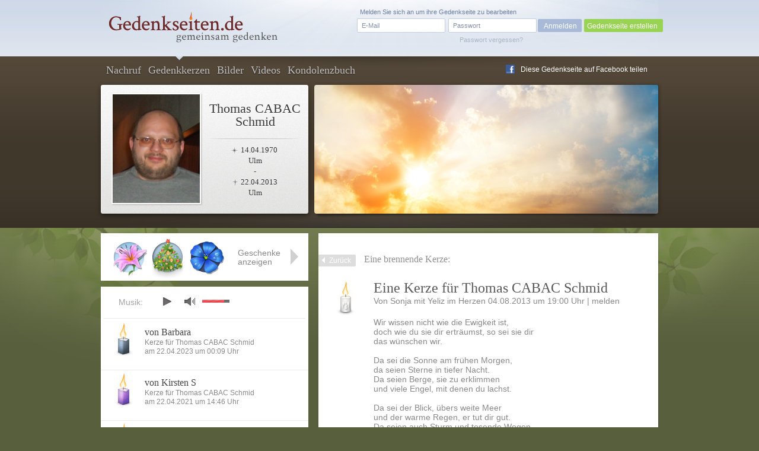

--- FILE ---
content_type: text/html; charset=UTF-8
request_url: https://www.gedenkseiten.de/thomas-cabac-schmid/kerzen/338744/
body_size: 7305
content:
<!DOCTYPE html PUBLIC "-//W3C//DTD XHTML 1.0 Strict//EN"
    "http://www.w3.org/TR/xhtml1/DTD/xhtml1-strict.dtd">

<html xmlns="http://www.w3.org/1999/xhtml">
<head>
<meta http-equiv="Content-Type" content="text/html; charset=utf-8" />
<link rel="canonical" href="https://www.gedenkseiten.de/thomas-cabac-schmid/kerzen/338744/"/>
<link href="/css/gedenkseite.css" media="screen" rel="stylesheet" type="text/css" />
<link rel="stylesheet" href="/theme/theme_6/theme.css" type="text/css" media="screen" />
<link rel="stylesheet" href="https://ajax.googleapis.com/ajax/libs/jqueryui/1.11.2/themes/smoothness/jquery-ui.css" type="text/css" media="screen" />
<script type="text/javascript" src="https://ajax.googleapis.com/ajax/libs/jquery/1.8.3/jquery.min.js"></script>
<script type="text/javascript" src="https://ajax.googleapis.com/ajax/libs/jqueryui/1.11.2/jquery-ui.min.js"></script>
	<script src='https://www.google.com/recaptcha/api.js'></script>
<link rel="shortcut icon" type="image/x-icon" href="/favicon.ico" />
<script type="text/javascript" src="/scripts/memscripts.js"></script>
<script type="text/javascript" src="/scripts/presents.js"></script>
<script type="text/javascript" src="/player/jquery.jplayer.min.js"></script>
<link rel="stylesheet" href="/player/jplayer.css" type="text/css"/>


<title>Trauerkerze für Thomas      CABAC Schmid von Sonja mit Yeliz im Herzen</title><meta name="description" content="Am 04.08.2013 hat Sonja mit Yeliz im Herzen eine Trauerkerze zur Erinnerung an Thomas      CABAC Schmid (geboren am 14.04.1970 – gestorben am 22.04.2013) entzündet." >
<meta name="keywords" content="Trauerkerze, Thomas      CABAC Schmid" >
	<meta property="og:image" content="/images/user/thomas-cabac-schmid/images/Thomas-CABAC-Schmid-1.jpg" />
	<meta property="og:description" content="Dies ist eine Gedenkseite auf Gedenkseiten.de  für Thomas      CABAC Schmid, Geboren am 14.04.1970,
Gestorben am 22.04.2013" />

<style>
#main #sidebar {
	float: left;
	width: 350px;
	min-height: 400px;
	margin-top: 90px;
	position: relative;
	background-color: #fff;
	padding-bottom: 30px;
		}

	#main #content {
float: right;
margin: 0 0 0 0;
width: 475px;
background-color: #fff;
min-height: 400px;
position: relative;
min-height: 500px;
padding: 31px 60px 50px 38px;}</style>
</head>
<body>

<script type="text/javascript">
$(document).ready(function(){
        $("#jquery_jplayer_1").jPlayer({
                ready: function () {
                        $(this).jPlayer("setMedia", {
                            	mp3: "https://www.gedenkseiten.de/songs/summerday.mp3"
                        })
                },
                swfPath: "https://www.gedenkseiten.de/scripts/",
                supplied: "mp3"
        })
});
</script>


<div id="container">
	<div id="head">
	<a href="/">
		<img id="logo" src="/images/Gedenkseiten-de-head_logo.png" alt="Gedenkseiten.de"></img>
		</a>

			<div class="login">
		<form method="post" id="loginForm" action="/profil/">
		<fieldset>
		<input type="text" name="name" id="loginEmail" value="E-Mail" onfocus="if (this.value == 'E-Mail') this.value = '';" onblur="if (this.value == '') this.value = 'E-Mail';"/>
		<input type="password" name="password" id="password-password" value=""/>
		<input type="hidden" name="origin" value="/thomas-cabac-schmid/kerzen/338744/" />
		<input id="password-clear" type="text" value="Passwort" onfocus="if (this.value == 'Passwort') this.value = '';" onblur="if (this.value == '') this.value = 'Passwort';" style="display: none;"/>

		<input type="button" value="Anmelden" onclick="this.form.submit();"/>
		</fieldset>
		<a id="loginPassLost" class="pw" style="cursor: pointer;">Passwort vergessen?</a>
				<span class="reg">Melden Sie sich an um ihre Gedenkseite zu bearbeiten</span>
		</form>
		<div class="newtopgedenk"><a href="/gedenkseite/">Gedenkseite erstellen</a></div>
		</div>
	 	</div>


	<div id="sub_head" class="">
		<ul id="navigation">
      		<li ><a href="https://www.gedenkseiten.de/thomas-cabac-schmid/">Nachruf</a></li>
      		<li class="current"><a href="https://www.gedenkseiten.de/thomas-cabac-schmid/kerzen/"> Gedenkkerzen</a></li>
      		<li ><a href="https://www.gedenkseiten.de/thomas-cabac-schmid/bilder/">Bilder</a></li>
      		<li ><a href="https://www.gedenkseiten.de/thomas-cabac-schmid/videos/">Videos</a></li>
      		<li ><a href="https://www.gedenkseiten.de/thomas-cabac-schmid/kondolenzbuch/">Kondolenzbuch</a></li>
			  <li style="margin: -28px 0 0 680px; ">
			 <img src="/images/f_logo.png" width="15px" height="15px" style="float:left;" alt="Facebook"/><a onclick="window.open(this.href);return false;" title="bei Facebook empfehlen" rel="nofollow" href="https://www.facebook.com/sharer.php?u=https%3A%2F%2Fwww.gedenkseiten.de/thomas-cabac-schmid%2F&t=Gedenkseiten" style="float:left; margin: -15px 0 0 -25px; text-shadow: none;">Diese Gedenkseite auf Facebook teilen</a>
			  </li>
		</ul>
		<div id="person">
							<img  src="/images/user/thomas-cabac-schmid/images/Thomas-CABAC-Schmid-1.jpg" alt="Thomas      CABAC Schmid"/><br/>
						<h1>Thomas      CABAC<br/>Schmid</h1>
			<p class="dates"> <span class="born">14.04.1970</span><br/>
			Ulm<br/>
			-<br/>
			 <span class="died">22.04.2013</span><br/>
			Ulm</p>
		</div>
				<img src="/images/themes/theme_3/stimmungsbild.png" alt="stimmungsbild" class="bigpic" width="580" height="217"></img>
	</div>
	<div id="main">

		




<div id="content" class="condolence_entry">
<div id="linkerschatten" style="width: 2px; height: 580px; background-image: url(/images/shadeleft.png); margin: -30px 0 0 -41px; float:left;"></div>
<div id="rechterschatten" style="width: 2px; height: 580px; background-image: url(/images/shaderight.png); margin: -30px 0 0 535px; float:right; position:absolute;"></div>
<a href="https://www.gedenkseiten.de/thomas-cabac-schmid/kerzen/" class="back">Zurück</a><span class="headline_2 navi_element">Eine brennende Kerze:</span>

	<img class="candle" src="/images/kerzen/kerze-18-13.png" alt="Kerze weiss Engel" style="margin-left:-15px;"></img>
	<div class="candle_entry" style="float:right; width:420px;">
					<span class="headline_1">Eine Kerze für Thomas      CABAC Schmid</span>
				
		
		<p class="info">
		Von 
		Sonja mit Yeliz im Herzen					
		04.08.2013 um 19:00 Uhr |
			<span class="report" id="18-13">melden</span>
		</p>
		<p class="justify">Wir wissen nicht wie die Ewigkeit ist,<br />
doch wie du sie dir erträumst, so sei sie dir<br />
das wünschen wir.<br />
<br />
Da sei die Sonne am frühen Morgen,<br />
da seien Sterne in tiefer Nacht.<br />
Da seien Berge, sie zu erklimmen<br />
und viele Engel, mit denen du lachst.<br />
<br />
Da sei der Blick, übers weite Meer<br />
und der warme Regen, er tut dir gut.<br />
Da seien auch Sturm und tosende Wogen,<br />
doch andere Engel machen dir Mut.<br />
<br />
Da sei das Leuchten des Regenbogens.<br />
da sei das Wandern übers Wolkenland.<br />
da sei das freundliche Winken der anderen<br />
und ein Engel hält dich an der Hand.<br />
<br />
Wir wissen nicht wie die Ewigkeit ist,<br />
doch wie du sie dir wünscht, so sei sie dir,<br />
das wünschen wir dir und noch viel mehr!!!!</p>


		
	</div>   	

</div>
<div id="abuse" class="fulllayer"style="display: none;">
			<div id="blackLayer"></div>
			<div id="lostPassword" class="window" style="padding: 40px 100px 70px 50px;">
			  <div id="inPLBox">
			  <span class="headline_1">Melden Sie einen unangemessenen Eintrag</span>
			  <p style="margin: 10px 0 20px 0;">Hier haben Sie die Möglichkeit, einen unangemessenen Beitrag zu melden.</p>
					<form action="" method="post" class="formular" name="abuseform">
					<fieldset style="width: 500px;">
					
<textarea name="textfield2" id="textfield2" cols="70" rows="12" style="height: 150px;" onfocus="if (this.value == &#39;Bitte beschreiben Sie mit einigen Worten, weshalb Sie der Meinung sind, dass dieser Beitrag nicht angemessen ist. Wir prüfen Ihre Meldung innerhalb 24 Stunden. Vielen Dank für Ihre Unterstützung.&#39;) this.value = &#39;&#39;;">Bitte beschreiben Sie mit einigen Worten, weshalb Sie der Meinung sind, dass dieser Beitrag nicht angemessen ist. Wir prüfen Ihre Meldung innerhalb 24 Stunden. Vielen Dank für Ihre Unterstützung.</textarea><div><label for="name" style="margin: 15px 10px 0 0; text-align: left; width: 100px;">Ihr Name: </label>
<input type="text" name="sender" id="sender" value="" style="width:200px; margin:15px 0  0 10px;"></div></fieldset>	
					<fieldset style="margin:-20px 0 0 -25px; width: 850px;">
						<div class="g-recaptcha" data-sitekey="6Lcuih4UAAAAAPWfcBTzKHFMHhKbm72_z5W3NMsh" style="margin-left:52px;"></div>
					<span class="button green right" onclick="submitabuseForm();" style="margin: -60px 0 0 25px; width:150px; cursor:pointer; text-align:center;">Meldung absenden</span>
					
					<input type="hidden" name="specialId" id="specialId" value="338744"/>
					<input type="hidden" name="reportabuse" value="1"/>
					</fieldset>
					</form>		  
			    <a class="close" id="closeabuse" href="#"> </a>
			
			  </div>
			</div>
		</div>







<script type="text/javascript">


$(".report2").click(function (e) {
	var reportId = $(this).attr('id');
	$("#specialId").val(reportId);
    $("#abuse").show();
    $('html, body').animate({scrollTop:0}	);
    });

</script>




	<!-- items neu hinzufügen in die gleiche ebene wie sidebar und content -->
	<div id="items">
		<div class="placed_item_box">
			<div class="items_placed">
				<!-- hier die platzierten geschenke ausgeben -->
				<!-- start -->
                								<div class="s64">
				<span class="f"><b>Geschenk</b>
				Am 25.08.2016				von Oliver Schmid 				angelegt.</span></div>

								<div class="s67">
				<span class="f"><b>Geschenk</b>
				Am 13.12.2015				von Oliver Schmid 				angelegt.</span></div>

								<div class="s61">
				<span class="f"><b>Geschenk</b>
				Am 12.07.2015				von Oliver Schmid 				angelegt.</span></div>

								<div class="s65">
				<span class="f"><b>Geschenk</b>
				Am 16.12.2014				von Oliver Schmid 				angelegt.</span></div>

								<div class="s19">
				<span class="f"><b>Geschenk</b>
				Am 08.09.2014				von Oliver Schmid 				angelegt.</span></div>

								<div class="s33">
				<span class="f"><b>Geschenk</b>
				Am 13.01.2014				von Katja 				angelegt.</span></div>

								<div class="s61">
				<span class="f"><b>Geschenk</b>
				Am 17.11.2013								angelegt.</span></div>

								<div class="s21">
				<span class="f"><b>Geschenk</b>
				Am 26.10.2013				von Gedenkseiten.de 				angelegt.</span></div>

												<div id="new_item" class="empty"><span class="f"><b>Geschenk platzieren</b>
						Klicken Sie mit der linken Maustaste auf ein leeres Feld um an
						dieser Stelle ein Geschenk zu platzieren.</span></div>
												<!-- ende -->

								<span class="ml end"></span><span class="mr"></span>
							</div>
			<div class="show_items">Geschenke anzeigen</div>
			<div class="close_items"></div>
			<div class="new_item">Geschenk wählen</div>
		</div>

		<div class="new_item_box">
		<div class="items_option">
			<div class="sc7"><label rel="7" for="sc7"></label></div><div class="sc2"><label rel="2" for="sc2"></label></div><div class="sc4"><label rel="4" for="sc4"></label></div><div class="sc9"><label rel="9" for="sc9"></label></div><div class="sc8"><label rel="8" for="sc8"></label></div><div class="sc11"><label rel="11" for="sc11"></label></div><div class="sc93"><label rel="93" for="sc93"></label></div><div class="sc95"><label rel="95" for="sc95"></label></div><div class="sc10"><label rel="10" for="sc10"></label></div><div class="sc30"><label rel="30" for="sc30"></label></div><div class="sc47"><label rel="47" for="sc47"></label></div><div class="sc73"><label rel="73" for="sc73"></label></div><div class="sc70"><label rel="70" for="sc70"></label></div><div class="sc90"><label rel="90" for="sc90"></label></div><div class="sc71"><label rel="71" for="sc71"></label></div><div class="sc87"><label rel="87" for="sc87"></label></div><div class="sc84"><label rel="84" for="sc84"></label></div><div class="sc85"><label rel="85" for="sc85"></label></div><div class="sc96"><label rel="96" for="sc96"></label></div><div class="sc24"><label rel="24" for="sc24"></label></div><div class="sc17"><label rel="17" for="sc17"></label></div><div class="sc21"><label rel="21" for="sc21"></label></div><div class="sc22"><label rel="22" for="sc22"></label></div><div class="sc12"><label rel="12" for="sc12"></label></div><div class="sc6"><label rel="6" for="sc6"></label></div><div class="sc34"><label rel="34" for="sc34"></label></div><div class="sc48"><label rel="48" for="sc48"></label></div><div class="sc72"><label rel="72" for="sc72"></label></div><div class="sc14"><label rel="14" for="sc14"></label></div><div class="sc25"><label rel="25" for="sc25"></label></div><div class="sc45"><label rel="45" for="sc45"></label></div><div class="sc19"><label rel="19" for="sc19"></label></div><div class="sc16"><label rel="16" for="sc16"></label></div><div class="sc69"><label rel="69" for="sc69"></label></div><div class="sc27"><label rel="27" for="sc27"></label></div><div class="sc26"><label rel="26" for="sc26"></label></div><div class="sc3"><label rel="3" for="sc3"></label></div><div class="sc28"><label rel="28" for="sc28"></label></div><div class="sc46"><label rel="46" for="sc46"></label></div><div class="sc56"><label rel="56" for="sc56"></label></div><div class="sc57"><label rel="57" for="sc57"></label></div><div class="sc81"><label rel="81" for="sc81"></label></div><div class="sc82"><label rel="82" for="sc82"></label></div><div class="sc83"><label rel="83" for="sc83"></label></div><div class="sc74"><label rel="74" for="sc74"></label></div><div class="sc52"><label rel="52" for="sc52"></label></div><div class="sc32"><label rel="32" for="sc32"></label></div><div class="sc41"><label rel="41" for="sc41"></label></div><div class="sc44"><label rel="44" for="sc44"></label></div><div class="sc53"><label rel="53" for="sc53"></label></div><div class="sc33"><label rel="33" for="sc33"></label></div><div class="sc29"><label rel="29" for="sc29"></label></div><div class="sc97"><label rel="97" for="sc97"></label></div><div class="sc13"><label rel="13" for="sc13"></label></div><div class="sc43"><label rel="43" for="sc43"></label></div><div class="sc15"><label rel="15" for="sc15"></label></div><div class="sc49"><label rel="49" for="sc49"></label></div><div class="sc54"><label rel="54" for="sc54"></label></div><div class="sc50"><label rel="50" for="sc50"></label></div><div class="sc55"><label rel="55" for="sc55"></label></div><div class="sc99"><label rel="99" for="sc99"></label></div><div class="sc42"><label rel="42" for="sc42"></label></div><div class="sc76"><label rel="76" for="sc76"></label></div><div class="sc59"><label rel="59" for="sc59"></label></div><div class="sc60"><label rel="60" for="sc60"></label></div><div class="sc61"><label rel="61" for="sc61"></label></div><div class="sc62"><label rel="62" for="sc62"></label></div><div class="sc64"><label rel="64" for="sc64"></label></div><div class="sc63"><label rel="63" for="sc63"></label></div><div class="sc51"><label rel="51" for="sc51"></label></div><div class="sc75"><label rel="75" for="sc75"></label></div><div class="sc77"><label rel="77" for="sc77"></label></div><div class="sc79"><label rel="79" for="sc79"></label></div><div class="sc78"><label rel="78" for="sc78"></label></div><div class="sc18"><label rel="18" for="sc18"></label></div><div class="sc31"><label rel="31" for="sc31"></label></div><div class="sc23"><label rel="23" for="sc23"></label></div><div class="sc98"><label rel="98" for="sc98"></label></div><div class="sc100"><label rel="100" for="sc100"></label></div><div class="sc20"><label rel="20" for="sc20"></label></div><div class="sc58"><label rel="58" for="sc58"></label></div><div class="sc106"><label rel="106" for="sc106"></label></div><div class="sc104"><label rel="104" for="sc104"></label></div><div class="sc103"><label rel="103" for="sc103"></label></div><div class="sc105"><label rel="105" for="sc105"></label></div><div class="sc107"><label rel="107" for="sc107"></label></div><div class="sc101"><label rel="101" for="sc101"></label></div><div class="sc102"><label rel="102" for="sc102"></label></div><div class="sc109"><label rel="109" for="sc109"></label></div><div class="sc108"><label rel="108" for="sc108"></label></div><div class="sc88"><label rel="88" for="sc88"></label></div><div class="sc92"><label rel="92" for="sc92"></label></div><div class="sc112"><label rel="112" for="sc112"></label></div><div class="sc110"><label rel="110" for="sc110"></label></div><div class="sc111"><label rel="111" for="sc111"></label></div><div class="sc113"><label rel="113" for="sc113"></label></div><div class="sc91"><label rel="91" for="sc91"></label></div><div class="sc86"><label rel="86" for="sc86"></label></div>
			<span class="ml end"></span><span class="mr"></span>
		</div>
			<div class="text">
			<div class="error">Wählen Sie ein Geschenk</div>
							<p style="font-size: 0.8em">Mit einem Geschenk hinterlassen Sie Ihr persönliches Zeichen in Gedenken an
				Thomas      CABAC Schmid. Veredeln Sie jetzt für 2,99 Euro diese Gedenkseite durch ein Geschenk in Ihrem Namen.</p>
							<input type="submit" value="Geschenk platzieren" id="placepresent" style="margin-right: -35px;"/>
			</div>
		</div>



	</div>




	<div class="layerbox wh fulllayer" id="la7" style="display:none;">
	<div id="blackLayer"></div>
	<div>
	<form method="post" action="/thomas-cabac-schmid/">
	<p style="font-size: 14px; padding: 80px 0 30px 0; text-align: center; line-height: 18px;" >
	Hier können Sie Ihren Namen angeben. Dieser wird öffentlich zu Ihrem <br/>
	Geschenk hinterlegt und ist auf der Gedenkseite sichtbar.
	</p>
	<div class="cinput">
	<label for="kgiftname"><b>Ihr Name</b> (freiwillig):</label>
	<input type="text" name="kgiftname" maxlength="25" value="" id="kgiftname" style="background-color: #f9f9f9;" />
	</div>
	<br />

	<div class="presentconfirm" style="border: 1px solid #CBCBCB; width: 376px; height: 85px;">
	<img src="" id="presentimage" alt="Geschenk" style="margin: 5px 0 0 20px;"/>
	<form action="/thomas-cabac-schmid/" method="post" style="width: 250px; margin: -70px 0 0 90px;">
	<input type="submit" name="setpresent1" value="Geschenk platzieren" style="margin: 20px 30px 0 0; float:right;"/>
	<input type="hidden" name="ssc" class="ssc" value="" />
	</form>
	</div>

	<ul class="steps">
	<li><span>1</span>Geschenk wählen</li>
	<li class="active"><span>2</span>Namen hinzufügen</li>
	<li><span>3</span>Geschenk bezahlen</li>
	</ul>

	<span class="close" id="closediv">x</span></div></div>







		<div id="sidebar">
			<div id="jquery_jplayer_1" class="jp-jplayer"></div>
			<div class="jp-audio small">
			<div class="jp-setting">Musik:</div>
			  <div class="jp-type-single">

			    <div id="jp_interface_1" class="jp-interface">
			      <ul class="jp-controls">
			        <li><a href="#" class="jp-play" tabindex="1">play</a></li>
			        <li><a href="#" class="jp-pause" tabindex="1">pause</a></li>
			        <li><a href="#" class="jp-stop" tabindex="1">stop</a></li>
			        <li><a href="#" class="jp-mute" tabindex="1">mute</a></li>
			        <li><a href="#" class="jp-unmute" tabindex="1">unmute</a></li>

			      </ul>
			      <div class="jp-volume-bar">
			        <div class="jp-volume-bar-value"></div>
			      </div>
			    </div>
			  </div>
			</div>

	          
	            		            					<div class="teaser candle">
						<a href="https://www.gedenkseiten.de/thomas-cabac-schmid/kerzen/3261165/"><img src="/images/kerzen/kerze-08-05.png" alt="Kerze dunkelblau viereckig" class="left" ></img></a>
						<ul class="left">
							<li class="title"><span class="headline_2"><a href="https://www.gedenkseiten.de/thomas-cabac-schmid/kerzen/3261165/">von Barbara</a></span></li>
							<li style="margin-top: -5px;">Kerze für Thomas      CABAC Schmid </li>
							<li>am 22.04.2023 um 00:09  Uhr</li>
						</ul>
					</div>
		              					<div class="teaser candle">
						<a href="https://www.gedenkseiten.de/thomas-cabac-schmid/kerzen/2796189/"><img src="/images/kerzen/kerze-05-05.png" alt="Kerze flieder viereckig" class="left" ></img></a>
						<ul class="left">
							<li class="title"><span class="headline_2"><a href="https://www.gedenkseiten.de/thomas-cabac-schmid/kerzen/2796189/">von Kirsten S</a></span></li>
							<li style="margin-top: -5px;">Kerze für Thomas      CABAC Schmid </li>
							<li>am 22.04.2021 um 14:46  Uhr</li>
						</ul>
					</div>
		              					<div class="teaser candle">
						<a href="https://www.gedenkseiten.de/thomas-cabac-schmid/kerzen/2796141/"><img src="/images/kerzen/kerze-01-03.png" alt="Kerze rot klein" class="left" ></img></a>
						<ul class="left">
							<li class="title"><span class="headline_2"><a href="https://www.gedenkseiten.de/thomas-cabac-schmid/kerzen/2796141/">von Kleiner Punkt im Universum</a></span></li>
							<li style="margin-top: -5px;">Kerze für Thomas      CABAC Schmid </li>
							<li>am 22.04.2021 um 11:57  Uhr</li>
						</ul>
					</div>
		              	           			<div class="clear"></div>
			<p class="more"><a href="https://www.gedenkseiten.de/thomas-cabac-schmid/kerzen/">Weitere Kerzen anzeigen</a></p>
			<a class="candle_button" href="https://www.gedenkseiten.de/thomas-cabac-schmid/kerzen/anzuenden/">Kerze anzünden</a>
		</div>
		<div class="sidebar_container">
				<p style="font-size:13px;"><span class="headline_2">Gedenkseite für Thomas      CABAC Schmid</span>
				Die Gedenkseite für Thomas      CABAC Schmid				wurde am 22.04.2013 von
				<a href="/profil/3937/">Schneider Simone</a> erstellt und bisher 43.735 mal besucht.
				<br/><br/>
												Geburtsdatum: 14. April 1970<br/>
								Geburtsort: Ulm<br/>				Sterbedatum: 22. April 2013<br/>
				Sterbeort: Ulm<br/>																Sternzeichen: Widder<br/>
								

				</p>
				<a href="/gedenkseite/" class="leave" style="font-size: 13px;">Erstellen Sie jetzt in nur wenigen Schritten kostenfrei eine
				persönliche Gedenkseiten</a>
		</div>

		<div class="clear"></div>

	</div>
</div>


<div id="lighty2" class="overlay" style="display: none; ">
	<div id="blackLayer"></div>
		<div id="lostPassword" class="window" style="margin-top: 100px;">
		  <div class="inPLBox">
        			    	<p class="headline_1">Sie haben Ihr Passwort vergessen?</p>
			    <p class="info justify">Um ein neues Passwort zu erhalten, geben Sie hier Ihre Emailadresse an, mit der Sie sich bei Gedenkseiten.de registriert haben. Sie erhalten unverzüglich ein neues Passwort per Email zugeschickt.</p>

			    <form method="post" action="/thomas-cabac-schmid/" class="formular">
			    <fieldset>
			      <p>
			        <input type="text" name="email" class="text " value="" style="float:left; width:280px;"/><br/>
			        <input type="hidden" name="pw" value="1" />
			        <input type="submit" class="newbutton green" value="Neues Passwort anfordern" style="margin: -40px 0 0 300px; width: 200px"/>
			      </p>
			      </fieldset>
			    </form>
			    
		    		    <a class="close" id="closePw" href=""></a>
		  </div>
		</div>
</div>



 <div id="footer">
	<p>
		<a href="/"><img src="/images/Gedenkseiten-de-footer_logo.png" alt="Gedenkseiten.de"></img></a>
		© Copyright 2022 <a href="/">Gedenkseiten.de</a><br/>
		<a href="/agb/">AGB</a> | <a href="/impressum/">Impressum</a> | <a href="/datenschutz/">Datenschutz</a> | <a href="/presse/">Presse</a> | <a href="/faq/">FAQ</a><br>
		<a href="//magazin.gedenkseiten.de?utm_source=gedenkseiten.de&utm_medium=footer">Magazin</a> | <a href="//eve.gedenkseiten.de?utm_source=gedenkseiten.de&utm_medium=footer">Eve-Trauerbegleitung</a> | <a href="/meinung/">Meinungen</a> | <a href="/gedenkseiten/">Gedenkseiten</a> | <a href="/trauersprueche/a/">Trauersprüche</a> | <a href="https://de.trustpilot.com/review/gedenkseiten.de" target="_blank" rel="noopener">Bewerten</a>
		<!-- TrustBox widget - Review Collector -->
		<!-- <div style="margin: 40px 0;" class="trustpilot-widget" data-locale="de-DE" data-template-id="56278e9abfbbba0bdcd568bc" data-businessunit-id="5b2c2f18c23ad60001a96107" data-style-height="52px" data-style-width="240px">
			<a href="https://de.trustpilot.com/review/gedenkseiten.de" target="_blank" rel="noopener">Auf Trustpilot bewerten</a>
		</div> -->
		<!-- End TrustBox widget -->
	</p>


<script type="text/javascript">
$("#closediv").click(function () {
    $(".fulllayer").hide();
    $("la7").hide();
    });

$(".close").click(function () {
    $(".fulllayer").hide();
    $("la7").hide();
    });

</script>

	 <script>
		 (function(i,s,o,g,r,a,m){i['GoogleAnalyticsObject']=r;i[r]=i[r]||function(){
				 (i[r].q=i[r].q||[]).push(arguments)},i[r].l=1*new Date();a=s.createElement(o),
			 m=s.getElementsByTagName(o)[0];a.async=1;a.src=g;m.parentNode.insertBefore(a,m)
		 })(window,document,'script','https://www.google-analytics.com/analytics.js','ga');

		 ga('create', 'UA-145091585-1', 'auto');
		 ga('send', 'pageview');

	 </script>


</div>

<script async src="https://tally.so/widgets/embed.js"></script>

<script>
window.TallyConfig = {
  "formId": "w2OVvb",
  "popup": {
    "open": {
      "trigger": "time",
      "ms": 5000
    },
    "width": 560,
    "customFormUrl": "https://forms.gedenkseiten.de/trauerschleife-neues-jahr",
    "showOnce": true
  }
};
</script>



</body>
</html>


--- FILE ---
content_type: text/html; charset=utf-8
request_url: https://www.google.com/recaptcha/api2/anchor?ar=1&k=6Lcuih4UAAAAAPWfcBTzKHFMHhKbm72_z5W3NMsh&co=aHR0cHM6Ly93d3cuZ2VkZW5rc2VpdGVuLmRlOjQ0Mw..&hl=en&v=N67nZn4AqZkNcbeMu4prBgzg&size=normal&anchor-ms=20000&execute-ms=30000&cb=jx5mh3i78ia6
body_size: 49466
content:
<!DOCTYPE HTML><html dir="ltr" lang="en"><head><meta http-equiv="Content-Type" content="text/html; charset=UTF-8">
<meta http-equiv="X-UA-Compatible" content="IE=edge">
<title>reCAPTCHA</title>
<style type="text/css">
/* cyrillic-ext */
@font-face {
  font-family: 'Roboto';
  font-style: normal;
  font-weight: 400;
  font-stretch: 100%;
  src: url(//fonts.gstatic.com/s/roboto/v48/KFO7CnqEu92Fr1ME7kSn66aGLdTylUAMa3GUBHMdazTgWw.woff2) format('woff2');
  unicode-range: U+0460-052F, U+1C80-1C8A, U+20B4, U+2DE0-2DFF, U+A640-A69F, U+FE2E-FE2F;
}
/* cyrillic */
@font-face {
  font-family: 'Roboto';
  font-style: normal;
  font-weight: 400;
  font-stretch: 100%;
  src: url(//fonts.gstatic.com/s/roboto/v48/KFO7CnqEu92Fr1ME7kSn66aGLdTylUAMa3iUBHMdazTgWw.woff2) format('woff2');
  unicode-range: U+0301, U+0400-045F, U+0490-0491, U+04B0-04B1, U+2116;
}
/* greek-ext */
@font-face {
  font-family: 'Roboto';
  font-style: normal;
  font-weight: 400;
  font-stretch: 100%;
  src: url(//fonts.gstatic.com/s/roboto/v48/KFO7CnqEu92Fr1ME7kSn66aGLdTylUAMa3CUBHMdazTgWw.woff2) format('woff2');
  unicode-range: U+1F00-1FFF;
}
/* greek */
@font-face {
  font-family: 'Roboto';
  font-style: normal;
  font-weight: 400;
  font-stretch: 100%;
  src: url(//fonts.gstatic.com/s/roboto/v48/KFO7CnqEu92Fr1ME7kSn66aGLdTylUAMa3-UBHMdazTgWw.woff2) format('woff2');
  unicode-range: U+0370-0377, U+037A-037F, U+0384-038A, U+038C, U+038E-03A1, U+03A3-03FF;
}
/* math */
@font-face {
  font-family: 'Roboto';
  font-style: normal;
  font-weight: 400;
  font-stretch: 100%;
  src: url(//fonts.gstatic.com/s/roboto/v48/KFO7CnqEu92Fr1ME7kSn66aGLdTylUAMawCUBHMdazTgWw.woff2) format('woff2');
  unicode-range: U+0302-0303, U+0305, U+0307-0308, U+0310, U+0312, U+0315, U+031A, U+0326-0327, U+032C, U+032F-0330, U+0332-0333, U+0338, U+033A, U+0346, U+034D, U+0391-03A1, U+03A3-03A9, U+03B1-03C9, U+03D1, U+03D5-03D6, U+03F0-03F1, U+03F4-03F5, U+2016-2017, U+2034-2038, U+203C, U+2040, U+2043, U+2047, U+2050, U+2057, U+205F, U+2070-2071, U+2074-208E, U+2090-209C, U+20D0-20DC, U+20E1, U+20E5-20EF, U+2100-2112, U+2114-2115, U+2117-2121, U+2123-214F, U+2190, U+2192, U+2194-21AE, U+21B0-21E5, U+21F1-21F2, U+21F4-2211, U+2213-2214, U+2216-22FF, U+2308-230B, U+2310, U+2319, U+231C-2321, U+2336-237A, U+237C, U+2395, U+239B-23B7, U+23D0, U+23DC-23E1, U+2474-2475, U+25AF, U+25B3, U+25B7, U+25BD, U+25C1, U+25CA, U+25CC, U+25FB, U+266D-266F, U+27C0-27FF, U+2900-2AFF, U+2B0E-2B11, U+2B30-2B4C, U+2BFE, U+3030, U+FF5B, U+FF5D, U+1D400-1D7FF, U+1EE00-1EEFF;
}
/* symbols */
@font-face {
  font-family: 'Roboto';
  font-style: normal;
  font-weight: 400;
  font-stretch: 100%;
  src: url(//fonts.gstatic.com/s/roboto/v48/KFO7CnqEu92Fr1ME7kSn66aGLdTylUAMaxKUBHMdazTgWw.woff2) format('woff2');
  unicode-range: U+0001-000C, U+000E-001F, U+007F-009F, U+20DD-20E0, U+20E2-20E4, U+2150-218F, U+2190, U+2192, U+2194-2199, U+21AF, U+21E6-21F0, U+21F3, U+2218-2219, U+2299, U+22C4-22C6, U+2300-243F, U+2440-244A, U+2460-24FF, U+25A0-27BF, U+2800-28FF, U+2921-2922, U+2981, U+29BF, U+29EB, U+2B00-2BFF, U+4DC0-4DFF, U+FFF9-FFFB, U+10140-1018E, U+10190-1019C, U+101A0, U+101D0-101FD, U+102E0-102FB, U+10E60-10E7E, U+1D2C0-1D2D3, U+1D2E0-1D37F, U+1F000-1F0FF, U+1F100-1F1AD, U+1F1E6-1F1FF, U+1F30D-1F30F, U+1F315, U+1F31C, U+1F31E, U+1F320-1F32C, U+1F336, U+1F378, U+1F37D, U+1F382, U+1F393-1F39F, U+1F3A7-1F3A8, U+1F3AC-1F3AF, U+1F3C2, U+1F3C4-1F3C6, U+1F3CA-1F3CE, U+1F3D4-1F3E0, U+1F3ED, U+1F3F1-1F3F3, U+1F3F5-1F3F7, U+1F408, U+1F415, U+1F41F, U+1F426, U+1F43F, U+1F441-1F442, U+1F444, U+1F446-1F449, U+1F44C-1F44E, U+1F453, U+1F46A, U+1F47D, U+1F4A3, U+1F4B0, U+1F4B3, U+1F4B9, U+1F4BB, U+1F4BF, U+1F4C8-1F4CB, U+1F4D6, U+1F4DA, U+1F4DF, U+1F4E3-1F4E6, U+1F4EA-1F4ED, U+1F4F7, U+1F4F9-1F4FB, U+1F4FD-1F4FE, U+1F503, U+1F507-1F50B, U+1F50D, U+1F512-1F513, U+1F53E-1F54A, U+1F54F-1F5FA, U+1F610, U+1F650-1F67F, U+1F687, U+1F68D, U+1F691, U+1F694, U+1F698, U+1F6AD, U+1F6B2, U+1F6B9-1F6BA, U+1F6BC, U+1F6C6-1F6CF, U+1F6D3-1F6D7, U+1F6E0-1F6EA, U+1F6F0-1F6F3, U+1F6F7-1F6FC, U+1F700-1F7FF, U+1F800-1F80B, U+1F810-1F847, U+1F850-1F859, U+1F860-1F887, U+1F890-1F8AD, U+1F8B0-1F8BB, U+1F8C0-1F8C1, U+1F900-1F90B, U+1F93B, U+1F946, U+1F984, U+1F996, U+1F9E9, U+1FA00-1FA6F, U+1FA70-1FA7C, U+1FA80-1FA89, U+1FA8F-1FAC6, U+1FACE-1FADC, U+1FADF-1FAE9, U+1FAF0-1FAF8, U+1FB00-1FBFF;
}
/* vietnamese */
@font-face {
  font-family: 'Roboto';
  font-style: normal;
  font-weight: 400;
  font-stretch: 100%;
  src: url(//fonts.gstatic.com/s/roboto/v48/KFO7CnqEu92Fr1ME7kSn66aGLdTylUAMa3OUBHMdazTgWw.woff2) format('woff2');
  unicode-range: U+0102-0103, U+0110-0111, U+0128-0129, U+0168-0169, U+01A0-01A1, U+01AF-01B0, U+0300-0301, U+0303-0304, U+0308-0309, U+0323, U+0329, U+1EA0-1EF9, U+20AB;
}
/* latin-ext */
@font-face {
  font-family: 'Roboto';
  font-style: normal;
  font-weight: 400;
  font-stretch: 100%;
  src: url(//fonts.gstatic.com/s/roboto/v48/KFO7CnqEu92Fr1ME7kSn66aGLdTylUAMa3KUBHMdazTgWw.woff2) format('woff2');
  unicode-range: U+0100-02BA, U+02BD-02C5, U+02C7-02CC, U+02CE-02D7, U+02DD-02FF, U+0304, U+0308, U+0329, U+1D00-1DBF, U+1E00-1E9F, U+1EF2-1EFF, U+2020, U+20A0-20AB, U+20AD-20C0, U+2113, U+2C60-2C7F, U+A720-A7FF;
}
/* latin */
@font-face {
  font-family: 'Roboto';
  font-style: normal;
  font-weight: 400;
  font-stretch: 100%;
  src: url(//fonts.gstatic.com/s/roboto/v48/KFO7CnqEu92Fr1ME7kSn66aGLdTylUAMa3yUBHMdazQ.woff2) format('woff2');
  unicode-range: U+0000-00FF, U+0131, U+0152-0153, U+02BB-02BC, U+02C6, U+02DA, U+02DC, U+0304, U+0308, U+0329, U+2000-206F, U+20AC, U+2122, U+2191, U+2193, U+2212, U+2215, U+FEFF, U+FFFD;
}
/* cyrillic-ext */
@font-face {
  font-family: 'Roboto';
  font-style: normal;
  font-weight: 500;
  font-stretch: 100%;
  src: url(//fonts.gstatic.com/s/roboto/v48/KFO7CnqEu92Fr1ME7kSn66aGLdTylUAMa3GUBHMdazTgWw.woff2) format('woff2');
  unicode-range: U+0460-052F, U+1C80-1C8A, U+20B4, U+2DE0-2DFF, U+A640-A69F, U+FE2E-FE2F;
}
/* cyrillic */
@font-face {
  font-family: 'Roboto';
  font-style: normal;
  font-weight: 500;
  font-stretch: 100%;
  src: url(//fonts.gstatic.com/s/roboto/v48/KFO7CnqEu92Fr1ME7kSn66aGLdTylUAMa3iUBHMdazTgWw.woff2) format('woff2');
  unicode-range: U+0301, U+0400-045F, U+0490-0491, U+04B0-04B1, U+2116;
}
/* greek-ext */
@font-face {
  font-family: 'Roboto';
  font-style: normal;
  font-weight: 500;
  font-stretch: 100%;
  src: url(//fonts.gstatic.com/s/roboto/v48/KFO7CnqEu92Fr1ME7kSn66aGLdTylUAMa3CUBHMdazTgWw.woff2) format('woff2');
  unicode-range: U+1F00-1FFF;
}
/* greek */
@font-face {
  font-family: 'Roboto';
  font-style: normal;
  font-weight: 500;
  font-stretch: 100%;
  src: url(//fonts.gstatic.com/s/roboto/v48/KFO7CnqEu92Fr1ME7kSn66aGLdTylUAMa3-UBHMdazTgWw.woff2) format('woff2');
  unicode-range: U+0370-0377, U+037A-037F, U+0384-038A, U+038C, U+038E-03A1, U+03A3-03FF;
}
/* math */
@font-face {
  font-family: 'Roboto';
  font-style: normal;
  font-weight: 500;
  font-stretch: 100%;
  src: url(//fonts.gstatic.com/s/roboto/v48/KFO7CnqEu92Fr1ME7kSn66aGLdTylUAMawCUBHMdazTgWw.woff2) format('woff2');
  unicode-range: U+0302-0303, U+0305, U+0307-0308, U+0310, U+0312, U+0315, U+031A, U+0326-0327, U+032C, U+032F-0330, U+0332-0333, U+0338, U+033A, U+0346, U+034D, U+0391-03A1, U+03A3-03A9, U+03B1-03C9, U+03D1, U+03D5-03D6, U+03F0-03F1, U+03F4-03F5, U+2016-2017, U+2034-2038, U+203C, U+2040, U+2043, U+2047, U+2050, U+2057, U+205F, U+2070-2071, U+2074-208E, U+2090-209C, U+20D0-20DC, U+20E1, U+20E5-20EF, U+2100-2112, U+2114-2115, U+2117-2121, U+2123-214F, U+2190, U+2192, U+2194-21AE, U+21B0-21E5, U+21F1-21F2, U+21F4-2211, U+2213-2214, U+2216-22FF, U+2308-230B, U+2310, U+2319, U+231C-2321, U+2336-237A, U+237C, U+2395, U+239B-23B7, U+23D0, U+23DC-23E1, U+2474-2475, U+25AF, U+25B3, U+25B7, U+25BD, U+25C1, U+25CA, U+25CC, U+25FB, U+266D-266F, U+27C0-27FF, U+2900-2AFF, U+2B0E-2B11, U+2B30-2B4C, U+2BFE, U+3030, U+FF5B, U+FF5D, U+1D400-1D7FF, U+1EE00-1EEFF;
}
/* symbols */
@font-face {
  font-family: 'Roboto';
  font-style: normal;
  font-weight: 500;
  font-stretch: 100%;
  src: url(//fonts.gstatic.com/s/roboto/v48/KFO7CnqEu92Fr1ME7kSn66aGLdTylUAMaxKUBHMdazTgWw.woff2) format('woff2');
  unicode-range: U+0001-000C, U+000E-001F, U+007F-009F, U+20DD-20E0, U+20E2-20E4, U+2150-218F, U+2190, U+2192, U+2194-2199, U+21AF, U+21E6-21F0, U+21F3, U+2218-2219, U+2299, U+22C4-22C6, U+2300-243F, U+2440-244A, U+2460-24FF, U+25A0-27BF, U+2800-28FF, U+2921-2922, U+2981, U+29BF, U+29EB, U+2B00-2BFF, U+4DC0-4DFF, U+FFF9-FFFB, U+10140-1018E, U+10190-1019C, U+101A0, U+101D0-101FD, U+102E0-102FB, U+10E60-10E7E, U+1D2C0-1D2D3, U+1D2E0-1D37F, U+1F000-1F0FF, U+1F100-1F1AD, U+1F1E6-1F1FF, U+1F30D-1F30F, U+1F315, U+1F31C, U+1F31E, U+1F320-1F32C, U+1F336, U+1F378, U+1F37D, U+1F382, U+1F393-1F39F, U+1F3A7-1F3A8, U+1F3AC-1F3AF, U+1F3C2, U+1F3C4-1F3C6, U+1F3CA-1F3CE, U+1F3D4-1F3E0, U+1F3ED, U+1F3F1-1F3F3, U+1F3F5-1F3F7, U+1F408, U+1F415, U+1F41F, U+1F426, U+1F43F, U+1F441-1F442, U+1F444, U+1F446-1F449, U+1F44C-1F44E, U+1F453, U+1F46A, U+1F47D, U+1F4A3, U+1F4B0, U+1F4B3, U+1F4B9, U+1F4BB, U+1F4BF, U+1F4C8-1F4CB, U+1F4D6, U+1F4DA, U+1F4DF, U+1F4E3-1F4E6, U+1F4EA-1F4ED, U+1F4F7, U+1F4F9-1F4FB, U+1F4FD-1F4FE, U+1F503, U+1F507-1F50B, U+1F50D, U+1F512-1F513, U+1F53E-1F54A, U+1F54F-1F5FA, U+1F610, U+1F650-1F67F, U+1F687, U+1F68D, U+1F691, U+1F694, U+1F698, U+1F6AD, U+1F6B2, U+1F6B9-1F6BA, U+1F6BC, U+1F6C6-1F6CF, U+1F6D3-1F6D7, U+1F6E0-1F6EA, U+1F6F0-1F6F3, U+1F6F7-1F6FC, U+1F700-1F7FF, U+1F800-1F80B, U+1F810-1F847, U+1F850-1F859, U+1F860-1F887, U+1F890-1F8AD, U+1F8B0-1F8BB, U+1F8C0-1F8C1, U+1F900-1F90B, U+1F93B, U+1F946, U+1F984, U+1F996, U+1F9E9, U+1FA00-1FA6F, U+1FA70-1FA7C, U+1FA80-1FA89, U+1FA8F-1FAC6, U+1FACE-1FADC, U+1FADF-1FAE9, U+1FAF0-1FAF8, U+1FB00-1FBFF;
}
/* vietnamese */
@font-face {
  font-family: 'Roboto';
  font-style: normal;
  font-weight: 500;
  font-stretch: 100%;
  src: url(//fonts.gstatic.com/s/roboto/v48/KFO7CnqEu92Fr1ME7kSn66aGLdTylUAMa3OUBHMdazTgWw.woff2) format('woff2');
  unicode-range: U+0102-0103, U+0110-0111, U+0128-0129, U+0168-0169, U+01A0-01A1, U+01AF-01B0, U+0300-0301, U+0303-0304, U+0308-0309, U+0323, U+0329, U+1EA0-1EF9, U+20AB;
}
/* latin-ext */
@font-face {
  font-family: 'Roboto';
  font-style: normal;
  font-weight: 500;
  font-stretch: 100%;
  src: url(//fonts.gstatic.com/s/roboto/v48/KFO7CnqEu92Fr1ME7kSn66aGLdTylUAMa3KUBHMdazTgWw.woff2) format('woff2');
  unicode-range: U+0100-02BA, U+02BD-02C5, U+02C7-02CC, U+02CE-02D7, U+02DD-02FF, U+0304, U+0308, U+0329, U+1D00-1DBF, U+1E00-1E9F, U+1EF2-1EFF, U+2020, U+20A0-20AB, U+20AD-20C0, U+2113, U+2C60-2C7F, U+A720-A7FF;
}
/* latin */
@font-face {
  font-family: 'Roboto';
  font-style: normal;
  font-weight: 500;
  font-stretch: 100%;
  src: url(//fonts.gstatic.com/s/roboto/v48/KFO7CnqEu92Fr1ME7kSn66aGLdTylUAMa3yUBHMdazQ.woff2) format('woff2');
  unicode-range: U+0000-00FF, U+0131, U+0152-0153, U+02BB-02BC, U+02C6, U+02DA, U+02DC, U+0304, U+0308, U+0329, U+2000-206F, U+20AC, U+2122, U+2191, U+2193, U+2212, U+2215, U+FEFF, U+FFFD;
}
/* cyrillic-ext */
@font-face {
  font-family: 'Roboto';
  font-style: normal;
  font-weight: 900;
  font-stretch: 100%;
  src: url(//fonts.gstatic.com/s/roboto/v48/KFO7CnqEu92Fr1ME7kSn66aGLdTylUAMa3GUBHMdazTgWw.woff2) format('woff2');
  unicode-range: U+0460-052F, U+1C80-1C8A, U+20B4, U+2DE0-2DFF, U+A640-A69F, U+FE2E-FE2F;
}
/* cyrillic */
@font-face {
  font-family: 'Roboto';
  font-style: normal;
  font-weight: 900;
  font-stretch: 100%;
  src: url(//fonts.gstatic.com/s/roboto/v48/KFO7CnqEu92Fr1ME7kSn66aGLdTylUAMa3iUBHMdazTgWw.woff2) format('woff2');
  unicode-range: U+0301, U+0400-045F, U+0490-0491, U+04B0-04B1, U+2116;
}
/* greek-ext */
@font-face {
  font-family: 'Roboto';
  font-style: normal;
  font-weight: 900;
  font-stretch: 100%;
  src: url(//fonts.gstatic.com/s/roboto/v48/KFO7CnqEu92Fr1ME7kSn66aGLdTylUAMa3CUBHMdazTgWw.woff2) format('woff2');
  unicode-range: U+1F00-1FFF;
}
/* greek */
@font-face {
  font-family: 'Roboto';
  font-style: normal;
  font-weight: 900;
  font-stretch: 100%;
  src: url(//fonts.gstatic.com/s/roboto/v48/KFO7CnqEu92Fr1ME7kSn66aGLdTylUAMa3-UBHMdazTgWw.woff2) format('woff2');
  unicode-range: U+0370-0377, U+037A-037F, U+0384-038A, U+038C, U+038E-03A1, U+03A3-03FF;
}
/* math */
@font-face {
  font-family: 'Roboto';
  font-style: normal;
  font-weight: 900;
  font-stretch: 100%;
  src: url(//fonts.gstatic.com/s/roboto/v48/KFO7CnqEu92Fr1ME7kSn66aGLdTylUAMawCUBHMdazTgWw.woff2) format('woff2');
  unicode-range: U+0302-0303, U+0305, U+0307-0308, U+0310, U+0312, U+0315, U+031A, U+0326-0327, U+032C, U+032F-0330, U+0332-0333, U+0338, U+033A, U+0346, U+034D, U+0391-03A1, U+03A3-03A9, U+03B1-03C9, U+03D1, U+03D5-03D6, U+03F0-03F1, U+03F4-03F5, U+2016-2017, U+2034-2038, U+203C, U+2040, U+2043, U+2047, U+2050, U+2057, U+205F, U+2070-2071, U+2074-208E, U+2090-209C, U+20D0-20DC, U+20E1, U+20E5-20EF, U+2100-2112, U+2114-2115, U+2117-2121, U+2123-214F, U+2190, U+2192, U+2194-21AE, U+21B0-21E5, U+21F1-21F2, U+21F4-2211, U+2213-2214, U+2216-22FF, U+2308-230B, U+2310, U+2319, U+231C-2321, U+2336-237A, U+237C, U+2395, U+239B-23B7, U+23D0, U+23DC-23E1, U+2474-2475, U+25AF, U+25B3, U+25B7, U+25BD, U+25C1, U+25CA, U+25CC, U+25FB, U+266D-266F, U+27C0-27FF, U+2900-2AFF, U+2B0E-2B11, U+2B30-2B4C, U+2BFE, U+3030, U+FF5B, U+FF5D, U+1D400-1D7FF, U+1EE00-1EEFF;
}
/* symbols */
@font-face {
  font-family: 'Roboto';
  font-style: normal;
  font-weight: 900;
  font-stretch: 100%;
  src: url(//fonts.gstatic.com/s/roboto/v48/KFO7CnqEu92Fr1ME7kSn66aGLdTylUAMaxKUBHMdazTgWw.woff2) format('woff2');
  unicode-range: U+0001-000C, U+000E-001F, U+007F-009F, U+20DD-20E0, U+20E2-20E4, U+2150-218F, U+2190, U+2192, U+2194-2199, U+21AF, U+21E6-21F0, U+21F3, U+2218-2219, U+2299, U+22C4-22C6, U+2300-243F, U+2440-244A, U+2460-24FF, U+25A0-27BF, U+2800-28FF, U+2921-2922, U+2981, U+29BF, U+29EB, U+2B00-2BFF, U+4DC0-4DFF, U+FFF9-FFFB, U+10140-1018E, U+10190-1019C, U+101A0, U+101D0-101FD, U+102E0-102FB, U+10E60-10E7E, U+1D2C0-1D2D3, U+1D2E0-1D37F, U+1F000-1F0FF, U+1F100-1F1AD, U+1F1E6-1F1FF, U+1F30D-1F30F, U+1F315, U+1F31C, U+1F31E, U+1F320-1F32C, U+1F336, U+1F378, U+1F37D, U+1F382, U+1F393-1F39F, U+1F3A7-1F3A8, U+1F3AC-1F3AF, U+1F3C2, U+1F3C4-1F3C6, U+1F3CA-1F3CE, U+1F3D4-1F3E0, U+1F3ED, U+1F3F1-1F3F3, U+1F3F5-1F3F7, U+1F408, U+1F415, U+1F41F, U+1F426, U+1F43F, U+1F441-1F442, U+1F444, U+1F446-1F449, U+1F44C-1F44E, U+1F453, U+1F46A, U+1F47D, U+1F4A3, U+1F4B0, U+1F4B3, U+1F4B9, U+1F4BB, U+1F4BF, U+1F4C8-1F4CB, U+1F4D6, U+1F4DA, U+1F4DF, U+1F4E3-1F4E6, U+1F4EA-1F4ED, U+1F4F7, U+1F4F9-1F4FB, U+1F4FD-1F4FE, U+1F503, U+1F507-1F50B, U+1F50D, U+1F512-1F513, U+1F53E-1F54A, U+1F54F-1F5FA, U+1F610, U+1F650-1F67F, U+1F687, U+1F68D, U+1F691, U+1F694, U+1F698, U+1F6AD, U+1F6B2, U+1F6B9-1F6BA, U+1F6BC, U+1F6C6-1F6CF, U+1F6D3-1F6D7, U+1F6E0-1F6EA, U+1F6F0-1F6F3, U+1F6F7-1F6FC, U+1F700-1F7FF, U+1F800-1F80B, U+1F810-1F847, U+1F850-1F859, U+1F860-1F887, U+1F890-1F8AD, U+1F8B0-1F8BB, U+1F8C0-1F8C1, U+1F900-1F90B, U+1F93B, U+1F946, U+1F984, U+1F996, U+1F9E9, U+1FA00-1FA6F, U+1FA70-1FA7C, U+1FA80-1FA89, U+1FA8F-1FAC6, U+1FACE-1FADC, U+1FADF-1FAE9, U+1FAF0-1FAF8, U+1FB00-1FBFF;
}
/* vietnamese */
@font-face {
  font-family: 'Roboto';
  font-style: normal;
  font-weight: 900;
  font-stretch: 100%;
  src: url(//fonts.gstatic.com/s/roboto/v48/KFO7CnqEu92Fr1ME7kSn66aGLdTylUAMa3OUBHMdazTgWw.woff2) format('woff2');
  unicode-range: U+0102-0103, U+0110-0111, U+0128-0129, U+0168-0169, U+01A0-01A1, U+01AF-01B0, U+0300-0301, U+0303-0304, U+0308-0309, U+0323, U+0329, U+1EA0-1EF9, U+20AB;
}
/* latin-ext */
@font-face {
  font-family: 'Roboto';
  font-style: normal;
  font-weight: 900;
  font-stretch: 100%;
  src: url(//fonts.gstatic.com/s/roboto/v48/KFO7CnqEu92Fr1ME7kSn66aGLdTylUAMa3KUBHMdazTgWw.woff2) format('woff2');
  unicode-range: U+0100-02BA, U+02BD-02C5, U+02C7-02CC, U+02CE-02D7, U+02DD-02FF, U+0304, U+0308, U+0329, U+1D00-1DBF, U+1E00-1E9F, U+1EF2-1EFF, U+2020, U+20A0-20AB, U+20AD-20C0, U+2113, U+2C60-2C7F, U+A720-A7FF;
}
/* latin */
@font-face {
  font-family: 'Roboto';
  font-style: normal;
  font-weight: 900;
  font-stretch: 100%;
  src: url(//fonts.gstatic.com/s/roboto/v48/KFO7CnqEu92Fr1ME7kSn66aGLdTylUAMa3yUBHMdazQ.woff2) format('woff2');
  unicode-range: U+0000-00FF, U+0131, U+0152-0153, U+02BB-02BC, U+02C6, U+02DA, U+02DC, U+0304, U+0308, U+0329, U+2000-206F, U+20AC, U+2122, U+2191, U+2193, U+2212, U+2215, U+FEFF, U+FFFD;
}

</style>
<link rel="stylesheet" type="text/css" href="https://www.gstatic.com/recaptcha/releases/N67nZn4AqZkNcbeMu4prBgzg/styles__ltr.css">
<script nonce="Y3Ii3pF2oB2Hk42YGMK68w" type="text/javascript">window['__recaptcha_api'] = 'https://www.google.com/recaptcha/api2/';</script>
<script type="text/javascript" src="https://www.gstatic.com/recaptcha/releases/N67nZn4AqZkNcbeMu4prBgzg/recaptcha__en.js" nonce="Y3Ii3pF2oB2Hk42YGMK68w">
      
    </script></head>
<body><div id="rc-anchor-alert" class="rc-anchor-alert"></div>
<input type="hidden" id="recaptcha-token" value="[base64]">
<script type="text/javascript" nonce="Y3Ii3pF2oB2Hk42YGMK68w">
      recaptcha.anchor.Main.init("[\x22ainput\x22,[\x22bgdata\x22,\x22\x22,\[base64]/[base64]/[base64]/ZyhXLGgpOnEoW04sMjEsbF0sVywwKSxoKSxmYWxzZSxmYWxzZSl9Y2F0Y2goayl7RygzNTgsVyk/[base64]/[base64]/[base64]/[base64]/[base64]/[base64]/[base64]/bmV3IEJbT10oRFswXSk6dz09Mj9uZXcgQltPXShEWzBdLERbMV0pOnc9PTM/bmV3IEJbT10oRFswXSxEWzFdLERbMl0pOnc9PTQ/[base64]/[base64]/[base64]/[base64]/[base64]\\u003d\x22,\[base64]\\u003d\x22,\x22HTfCssO9w5lawrnCjXQ/ZRTCiGPDjMKmw5LCn8KlGMKKw7pwFMOJw6zCkcO8ez/Dll3Cl3xKwpvDrCbCpMKvOSdfKXDCn8OCSMKDbBjCkgjCjMOxwpMxwp/CswPDsEJtw6HDg13CoDjDs8O3TsKfwrPDpkcYFlXDmmcsE8OTbsO5b0cmCE3DokMVbkbCgzUww6R+wrDCucOqZ8O/wp7Cm8OTwpnChmZ+DcKCWGfCjDojw5bCosKSbnMhXMKZwrYMw4Q2BAnDkMKtX8KEc17Cr0jDvsKFw5dwHWkpb2lyw5d+wrZowpHDocKFw53CmivCsR9dc8Kqw5gqFTLCosOmwqtcNCV/woQQfMKHWhbCuwsYw4HDuDHCr3c1XW8TFjbDgBcjwrTDnMO3Ly9UJsKQwqlOWsK2w6DDh1A1MlUCXsO8RsK2wpnDusOzwpQCw4rDuBbDqMKuwq89w518w5YdTVPDtU4iw4jCinHDi8KFf8KkwosIwq/[base64]/w70ww4zCoEfCncO1wr/CrVERwq7Cq3sXw77CrTs/[base64]/DgsKWQMOjwqDCtzMdw4/[base64]/wpdAAcKtFGHDozkcKMOhUCAJw7zClcOlQcKvcyR3w7R0LV/CqcKSOx/DvBUcwoTCkMK3w5wSw4PDrsKyesOCRUPDiWXCosO6wqjDrEITwprDvsOzwqLDpA0LwoZ+w4ItccKQGsKfwpXCpDlJw7sbwo/DhxEzwojDv8KCcz/DosOQccOlHjpQLmPCph1Sw63DlMOKbMO7wp7Dk8OqBgosw4xDw7lPf8O8JsKYJwIyE8OpAVIYw6chNMK1w6rCo1oKWMKiZMOUNsK7w5IQwpoawpbDiMO/w7rChSopZnHCtcOmw6MtwqYeQ3/CjzjDlcKOVx/DtcK+w4jDv8KZw7HDqwggUHMEw4RjwrbDmsKJw5ELUsOmwqPDmQ1Xwr/Clx/DmBjDisKDw7U+wqsBQTFtwqRDB8KSw5gObX7DqjnDvmtkw60YwpB/MhDCpBbDqsKQw4NWA8OKw6zCosK8a3sww58+MwUaw4hJIcKcw7Zmw5w6wrMvX8KBKcKswqdyXidCAXfCsCcwLHPCqcOEDsK9J8OGCsKSHDQUw4FDdSXDgi/[base64]/[base64]/wpQPWMKyw6dUaMK4wolfw7tmw63CqhvDqRDDrEPCj8OND8K1w4pQwr3Dk8O7U8OMGyYGCsK3Vy12asOHO8KQVcKvCsOSwoTDsHTDmcKUw7rCiSLDvD19dTnCqDgkw6pmw4o5woXCkS7DgD/DlcKJGcOHwrpuwofCrcKiw43Dn3VCU8K7P8Ktw5bCnsO6AT1mP3PCo1siwrDCo0t8w73CrUrCmVtzw7MoLWzClsO1woYMw5/DsVVJI8KaJsKjGMK/bSFIE8KNUsOmw5ZJehrDjkrClsKFQ3hYORwXwqUdI8K8wqJiw4TCll9Hw7fDkjbDgMOSw4HDoSXCj0/[base64]/[base64]/[base64]/[base64]/DBTCi08TwqbCugjDvUtvwrx9PcKWdmZ1woXDmcKqw6zDrsOJw4nDlUYRKcKkwoDCn8KlGXJiw4bDkGhFw5fDu1ITw5LDgMOLV2nDuXHDl8OKLW0sw47Cr8OywqUrwo/Cn8KJwrwrwqrDjcOEP38ATVxQK8KGwq/DqmAXw5cPGlLCssOwfMKhJsO4X1g3wprDlT9dwrzClhHDpsOpw7UsccOgwqBKO8K4asONwpsJw53Dv8KEVBHCkMKCw7PDisO+wo/Cv8KBAzIVw6IATUjDvsKqwp/CgsOuw4TCqsOmwpLCvQ/Dnl9Gw6nDncO/BTVDLyDCkGcswoDCmsK3w5jDkWHCs8Oow6xjw6PDlcKlw7QXJcOCworDumHDiAjDk3JCXC7CslUFeQUmwp9PLsOeYHBaZxPDssKcw5pvw5MHw53Ds1/[base64]/ZsKYSsKZRihMTXNiw4bDoMKrTBYtVMO5wqAnw78Ww7Q8YhtgQg0uDsKzSMOSwqjDtMKwwo7DsUfDs8OaPcKNA8KmA8KDw4/DhMK0w5LCjzXCmw4LP3lCf33Dt8OFScOSLMKtGMOjwoYCfzpaU2jChDLCmlRQwprDl35gSsKuwr/DkcOzwrluw5hJwprDhMK9woHCs8O7H8KTw6HDkMO3wpYrbTHCtsKGwqLCusOACEfDqsO7wrXDnsKRBSDCuRtmwosPI8KEwpvDnj4Bw4MSVsOuV0UgBlljwo7DlmAADMOvSsOCJmASeEhvFMOqw4DCjMOiccKlAQZvB3PCjAoMfhXCisKawoPCiX/Dq3HDmMO/[base64]/Cuy/CqCJWWE/DjsOiw7/DgBDDu1g0D8Klw4YEUMKBwqorw53Cm8OuCw9CwqbClEDCg0nCkGrClDUXT8OUaMOuwrU9w5/DnR5pwrHCpcKtw5bDtAnClhVSEDrCm8O0w5YfO19oIcKEw6rDhgrDiS51XQHCtsKow5jCiMO3bMKPw6zCjQdxw5ACVm00P1jDoMOwb8Kgw6taw7bCqirDnHLDi2pXWcKoYXUuQl97c8K/CMO/w53CmifDmcKTw7Bkw5XDhCrDu8KIfMOLCcKTI35xLTorw4NqSULDssOsWUY4wpfDtSdRG8Kuf2nClQrCtXRwPMK2e3HDhcOUwrPDgSozwq3CnAJqJ8OcIWsjQnzCjcKiwqBqbjPDicOWwpPCm8Kgw51WwrbCuMOUwpHDnSDDt8Kxw4HCmi3CqsK2wrLCocOWMW/Dl8KeL8O4wqU0X8KQAsOKEsKMHxwDwq4he8OAEGPDq0DCnGXDkMOxOSDDmVXDtsOPwrPDqRjCmMOnw6gAP0Enwq9/w6QYwo7Cg8KmWsKkG8KpIR3Cl8KvTMOdfg1nwqPDhcKQwpvDisKyw5PDoMKLw4ltwoHCqcKVb8OiLMOpw4VNwqprwowNJlDDlcO7Q8OFw5Inw4Ntwq48Kwt/w5FHw6sgB8OLDG1BwrjCqMOyw7LDp8OkXAPDvRvDrSLDmX7DrMKgEMOlGAfDu8OYXMKqw5BgFAvCnlfDnB7DthRGwo/Dqyw6wrTCscKGwoJUwrhWA13DrMOIwr4hHCwncsKlwpXDicKBIsKVG8KywpAeAMOQw4vDr8OyKQEmw6rDsjNtLRJ9wrvClMOFFMO1UhfCkkw8wqJUJG/CuMO9wpVrQz5fKMKwwpoPVsKuLMKKwr1Ew4JRdSPDnV9Iwq/DtsOqNXx4w5g+wq8pFsK0w7zCjSrDuMOBd8OXwqnCqQBRIRrDjsOjwr/[base64]/DgcO0dsOjwrvCtWdnw5TDk1LCvjjCscO1w5bDjMOOwoAiw54QFxM3w4s4ZitswrvDssO2McKVw7PCkcKdw4JMGMKQESxCw75sOsKZw6IWw7NsRcOhw6ZFw5ArwpTCncOZXhvChjbCmcOnw4HCk2s7JcOfw7XDqxUWEkXDpGsWw6UcIcOZw5xnUU/[base64]/CkxzDsnHDusOow419w6rCjx/Cn1Q7wrUew5lKCMKMe8OEwq59wqV0w6/[base64]/DrMKRDUfCq8OpKMOfw7EUBU/Co31UW0LDssKOQMOlwoE+wqELBgFBw7rDpsKzB8KdwoR8wpfCjMKEUMO8fCAuwooASMKUwojCrUrCtcOFUcOyDF/[base64]/CtEgoU8OpacKwwr5ROWccDgkRScKWwqPDkynDssKAw4/[base64]/Y03CkMO8wo/DhUjCnyPDlcOZwpBJNyMuLMOAV3BWw4Fiw5JQUMKew516VGTDv8O2w4jCs8K+I8OHwpthURbCg3fCu8KjRsOQw5rDmsK8wp/CvcOhwqnCk0NxwrIof2PChTljY2PDth7CsMK6w6LDiHFNwphow5wfwqYfFMKATcOMQBDCjMKdwrB5Jx4BYsOhLhJlb8KMwp5dS8OJIcKfWcK6dDvDrEteEcK5w4Jpwo3CicK0wobDvcKvQjw2woZEPcOzwpnDjcKIM8KmO8KNw5RJw6xnwqPDmnDCj8K2GWA7elvDg3/CtEgRdVhTaXvDkDrDo0/[base64]/DjcOPGzpLJsKNw4dKw5c5w53DoEM1w7lPfsK9RxzCtMKKKcOdWWXCtR/DjRIONx0PRsOobMOCwpI8w4BCBcOHwqHDiUojEwvDpsKywpIAOcOHF2PCqsO6wpvCkMKUwoBJwpBlQnJcFHvCtAfCsELDvm7DjMKFPcO5ccOSPnfDp8OvWjvDiFRDUUHDmcKtN8OqwrUdK3UHdMOKKcKRwoQsWMK9w5PDn1QHHhzCvj0Ewq4ewonCqU/[base64]/wqfDjndjEjzCvS13WxFiw5x7MC3CisO7c3jCnGhhwrEdFSg3w6HDs8Ojw4DCssO8w4Bbw7nCsFsewpPDs8Klw6XChMOiGipdRcKzXDnCocOJQMOYMSzCgwYbw4nChMO6w4XDpMKww5Q2XMOBAzzDoMO7w5wJw6/DkTHDrsOET8OtGsOEQMKUdVVyw7NlHsOJAUTDuMOicBvCnn/DvRoRWMOyw5xRwoVLwo0Lw6dIwoxTw7teCQh7woNbw6gRQk7DtMKnCsKtccKgHcOXT8KbTUTDoDYewohSYyvCs8OgJFM3XsOodx3CqsOIQcKVwq/DrMKPWgnCj8KPAhfCn8KDw5bCnsKswoY8acOawoYsPCPCoSXCtErCgsKQH8KQMcKcImgCwqDCi1B7wqzDtTdPZcKbw7wUJCV2wrjDq8K/XcKrJwgBXHvDkMK9w51gw4PDsjLCjl3Cuh7DuXgswpTDr8O1w5Q3IMOow7nClMKSw7gUc8K1wpHCvcKYdcOJQsOrwq0aEilYw4rDu17DpcKxbcOHw4dQwqdBEcKlQ8Omw6xgwp8UZVLDlid4wpbDjRFPwqYdeC/[base64]/[base64]/Cj8OQwrrDl8KswqF1wpLDg8OEwpIRw6vCkMOBwprCvsOjXDwpbAfDrsKSHMKYegHDpC8uL3/ChyRqwpnClCTCksKMwr5hwrs9VkBrYcKHw4EtHXFLwqjCjhwOw7zDpsO7WxVzwoA5w7PDtMO0OsOkwq/DtnoEw6PDsMORFn/CosKnw7XCtRYcOFpSw7l0AsKwDSTCpAjDgMKnMsKmDMOlwrrDqQ/CqMK8QMKZwo/Dp8K0C8OpwrBNw5vDoQp3csKCwrF3O3XCtn/ClMOfwrLDscOTwqtxwoLCsQJ7Z8Osw5Zvwohbw6lOw5nCqcK0K8Kqwr/CtMK7DEVrSyrDsRNBM8Kzw7YqLGkzR2rDkkTDrsOIw7QDI8K/w4tPOMK/[base64]/w63CmCpAcwHCmRsyQ8Ouw73DtEFNCMO5bWw6FcOrEgMLw7rCo8KzECfDo8Orwo/CniwbworDrsODwrEOwrbDl8OQPMONOjt3wrTClyTDh0Eew7bCnw9Owr/DkcK/Jn82OMK3JjhvVVDDvMOlUcKqwrTDnMORZFUxwq9YA8KmesO/JMOrL8ODOcOIwqDDtsOxSFfCuhAGw6jDs8KlSMKtw5pvw5jDusOleWFsTsKQw4DDrsObFlcKD8KqwokmwrjDm0zCqMOcwrNDecKBTMOuPcKew6/Ct8ORBXcPw4kzw7MxwpzCj1LCucKGHsOlw73DiicGwoo+wqhFwqhxwp/DjGfDp1LCn3tCw6HCrcOrwqbDllHCs8Oew7XDvHPCiBzCuCHDoMOudXPDrTnDjMOVwojCtcKaMsKWRsKgLcKDHsOtwpbCusO2wojCjkAJcyMPQTN/dMKrW8OQw6zDqcKowqFjwrXCrnU/[base64]/ecOQE2wsPBt8S8KOFXg/w7XCkcOxZMKOwqR+wqoEw57Dm8Obwq84wo/CvkLCt8OYEsKUwqZVBQo2HzrCmTQCXR/[base64]/CrXVUw75Aw67Cj8KsRsKQw4/DnVJHwqbCnsKBwpVrSGTCmcOyXcOpwrDCulXDrBoZwr0Hwr1Ew7M9JzzDjnwawrjCrMKMbcKXH27Ck8KOwqscw5rDmgdJwplDOhjCmXDCszZ/wodFwrNhw4BWbX/Cj8Klw60/bQliTnQ/[base64]/[base64]/Cj8Ouw7nDqsOHwoIhODHCgyJrE8OIasOnw5MKwrTCoMKEMsOew5HDi3vDnxnCvmbCoFfDoMKgIVXDug5OEHvCsMOpwo3DocKVwoHCgsO6wozDj0RBangSwo3DvUgzUHQ8EmMbZMOgwoTDkhcnwrXDoRc0wpF7VcOOFcOlwoPDpsOxdgrCvMK2E00ywq/Du8OxaRtCw4lBY8OXwrzCrsOaw6Ikw61dw6PCssKWBsOAJWMEHcK3wqJNwoTDqMK8QMOrwoXDr0rDhsKpU8OmZcOnw7Jtw73DsjFmw6bDlcOTw7HDrlrCrMKjRsK2BEloYTEzVxB+w61cS8KKPMOKwp/Cu8Odw4PDjTDDiMKeUHbCrXbCpMKfwpUuKWRHwqtEwoMfw5fCo8KKw4vDocOLVcOwIUMsw7wywrB0wqQzw7rCnMODKAvDq8KGbGPDkj7Dhx3CgsOHwqzCgcKcWcKOS8KFw7UJC8KXEcKOw7RwZnjDkznDvcOXw6/DrGAwAcKfw4hBRVY5YQdyw5TCqX3DuVJxHAfDmlTCp8Ozw4DChMKWwoHCqGJ3w5jDqBvDocOOw6bDjENxw6tqJMO2w7LCqUh3w4LDhMKywodWwpHDjCvDrkvCrX/CusKfwoLDpxfCkMKKZMOydxTDtcKgZcKYCX14LMK5O8Opw5DDksKRX8OSwqPDgcKJdMOyw54qw6PDv8KRw7dmMWrDlcO/[base64]/[base64]/[base64]/[base64]/VsOPacOGw4IAYw4TNxbCqlXDkjLCiGAvJwHDv8O9w7PCp8KFYy/CvGPDjsOWw4/CtyzCgsOJwoxndznDhXV6NAfCjMKJSn5+w5LCjsK5XmlBTcKJbD/DhMKUZG3Dr8Krw5BdLXt7QcOOMcKxLxV1F3PDhzrCvi8Nw4nDoMKJwqNaewHChXByF8KVw5jCkxLCvnTCqsKnc8Kgwp4AAsKPH0FKwqZHC8OYbTtYwrLDtWoaI39Yw6/CvVcewopmw7oCZwEXQMKswqZrw6VpDsKIw5Azb8OPGcK8KlrDj8OdYS4Sw6bChcOrZQEcKh/Dt8O2w7I/CjAIw5cTwq3CnMKydcO7w4U+w4rDlnzDksKnwofCu8O0WsOERsOYw4zDnMK7W8K4asKNwq/DhWPDoGvCsRFNAw3CusO9w6jDuG7CqMO6wo1Hw6DCnE8EwoTDtQckW8KwX3jDkxvCjX7DtgbDhMO5w7wKT8Oxf8O1E8KxJMO0woTCjMK2w5lEw4lzwp5mTD/DiW/DlsKsPcOdw4U5w5/[base64]/VMO0fhrCusKxw67CmWkKwoB5w7oDJMKGw4M/[base64]/Ci8KUwr7Ct0RpecKQw5HCrMKkOcOFK8Kmw7oMw6XCgMOKN8KWU8KwTcOFQDbCj0p5w7jDhsOxw7DDrGTDnsKiw61EUXrDgF1Zw5lTXkHCrwbDr8OZWn54CMOVK8Oew4zDlER9wq/CrBjCuFnDo8OZwr02fXfCk8K3YDJ9wrIfwohhw7PCh8KjdgpGwprChsKvw64wZFDDvsOxw7rCtUdNw4vDo8KWEQd2ccObBsKywprDsm/CksOywozCqMOaRcOTRsK/[base64]/Ct15Twrhuwo7CrsKwb0twRgkewqPDkw3ClmPCkGnCn8KHAcKFw7/[base64]/DmXnDocObZsKCIMOyw7fCmDjCq8KleDYuLkDCrcKjXTBRIS4SZMKZw7nDvUzCkCPDiAASwpYDwqTChCHCqy9rU8Oew5rDlUfDkMK0MhvCnQ50wq7DgMKAwpNNwrtrXcK6wonCjcOUCjAObj/CjAsvwr4nwoVjP8Kbw6nDg8O2w6Fbw5sqT3sdDR7DksKQLwDCnMO6fcKbDgfCr8KbwpXCrMOcHsOfwr9aTws3wrDDp8OEA3bCoMO7wobCtMOxwplJLsKMZmcoK1tWB8OAdcKkcsOkRB7CiR/DvsO8w49tawPDocOrw7vDuABfe8OfwptNw7dtw5E5wr/CjVEKWifDvhbDtMOgZ8O0wodQwqTDpcO2wpzDvcO4IllKbl/Dh0IjwrnDqQEuOMOnOcKnw7HDlcORwp7DmcKRwpUcV8OLwpjCk8K8XMK9w4IlMsKXwrzCssKKcMKzDSnCtRLDhsOJw6pkfl8EfMKNw4DClcOdwrB1w5BSw6YMwph2woIKw6d8GcO8L3ggwqfCrMODwpLDpMK1ewA/wrXCscOOw6VregjCqMO7wpEQX8KndileAsKvIStWw70gOMO8InFKU8KJw4ZpEcKPGBjCrWQLw4YnwpHDi8Ofw7vCgnTDrMKtFcKXwobCuMKYVSrDtMKCwqbClj7Cs389w4vDiBwHw6hLZCnDk8KYwp/[base64]/w7JVA8OTe0VbCRbCgcO+OQXDv8O/w6NewrUiwq7CicKlw71oe8Ozw4lfcnPDh8Ovw5sNw5J+QsOOwooCHcK5wrXDn0HDrjzDtsKcwqcaInF0w6V7b8KlZ3khw4UQCsOzwq3Ck34hHcKqR8OwWsKIGsO4GjHDlUDDscKoJ8O/[base64]/Du8KKwr8MwrIxbn7DpBglTRvDpsOiDcOUMMKLw6LCrB07JMORwoctwrjCukM+cMOdwp0nwpHDs8O4w7FRwoscYBcQwp13KRTCjMO8w5A1w4fCuRYAwppAEHpUA1DCgn8+wrHCoMKPNcK2AMOGDzfDv8KLwrTDqMOgw7ofw5sBZn/CmATDk053wrXDnzgDdmjCqW5oUhxtw5fDk8Kqw6dkw63ClsOwJMOaBMO6DsOMIlJ0wovDkX/CtEHDuEDCjB/CosKgMMKcAWgtGhJXLsOKwpBKw6ZJTcO5wq7DtnZ/KjASw7DCjUxSSRfCrXM9wofCrUQdAcK1UcKxw4HDilNNwpozw5PChMOwwozCv2cmwoFPwrNqwpvDukYCw7kfQwpKwrcuMMO6w6DDt38/w6YwAMOmwo3CoMODwpXCuEBScXoDDgfDnMKfeSbCqS87U8KhLcOUwpFvw63DusONFWVUSsKGOcOkQ8O2wo08w7XDoMOAHMKwLcOWw7tHch1Kw7EIwrczexNPPGnCs8OxaWTCicKaw5fCjUvDiMKlwoTDnC87bUU3w43Du8OPKUcXwqJcHAJ/DkfDiFE5wqfChsKpPFo2GF0lw6XDvhbCrBrCnsK+w7LDjgRGw7lJw4cHAcOlw5HDultDwr8mKkxIw7oQCcOHJTnDpyklw5Mxw7/CjHpDNB94wqceSsO6RWB5PsKOc8KLFFUQw63Dm8K7wrR2AmnDlBzCu1vCsmZAIErCtDDCq8OjKsOqw7JgTHISwpEfNCrDkwNTUXwGKgE2NS8Rw6QVwoxowok0IcKYV8OMdRXCgjZ4C3LCr8OGwoPDvcOBwpNJK8KpNWfDqn/Dp3Rdwoh4WcOrdgNUw7YgwrPDscO4wop6U04gw7MNRGLDtcK7RC8VTXtETGJNSTZ3wp1Swq7CiQ0vw6QJw5wGwoMsw71Vw6ELwqA4w7PDjATChzMSw7rDmGkaCRI0X3Qawp8/a1EgVGvCmsOmw6LDi2DDv2PDizjCtHgzVE9aU8OxwrTDphZDYsO3w51VwqfDo8OZw4V9wrBdA8OvRsKpBi/ChMKww6JbIsKiw599wrzCoCrDpcO6ODbCrFcpPDfCrsO/QMKuw7oRw7zDl8OtwpLCksKURMKawq54wq3DpwfCq8O0w5DDpcKgwqMwwodzNi5XwrcTdcOuGsKgw7hvwovCpcKJw5I3I2jCssKLw6PDtwjDh8KMRMOlw5PDgMKtw6/ChcKVwq3DmSw/[base64]/DucOLwqQ3w6JCOUpzw4bCggw/[base64]/Dhw3DsMK3FXHCjygvdcKHw4wxF8KaGMOtwoxBw5XDj1jCiTopw7LDnMORw6EFBcOrZg9DAMKTGgHCjiDCmsKBSg8tI8KYQhhdwpNJYDLDkm89CWzCncOMwrdVFD7DvnbCm1LCuSA1wrIIw5LDnsKAw5rCkcKBw6DCok/DnsKmXn7Cq8OXfsKywpV/SMKSQsOIwpYcw4oFcgLDsDTCl2ENfMKeN0fChw3Dgko+bwZcw4gvw65Mwrc/w7zDjmvDu8OXw44DZcKrDWzCjxMnw7DDgMKefERWScOWXcOeTELDn8KnMCpBw7k6BMKCT8O7BHU8B8Ojw4nCkVEuwp96wq/Dl1LDoh3CrQRVOFrDocKRwprCqcOONRjCjsO5EhQJMyE+worCh8O1fsK3F2/ClcOMQSF/dhxYw7knecKpwo7Cv8KFw5hUBMO+Y3UWwrPDnBVBXsOowqTColV7Ex5Fwq7DpMONKMOlw5HCgAp5R8K9RFHDtk3CukQMw4wqC8OWQ8O3w6PCpwDDgVk8HcO5wqh8NMO/w7/DssKRwqF8dUIMwpbCqMObYAhVaBTCpy8sd8OucMKEAH1dw7vDghvDn8KEacOvfMKbIcOSRsK8csOqwpV7wrlJBgDDoCsZCmfDrG/DilABw4seDTRheRoCKSvCusKdZ8OVA8OCw7nDozjDuBXDlMOvw5rDnGIWwpPCh8Otw4ddLMKQd8K8wpDDpSHDsxfDkhAgXMKHVgTDqU15PMKyw5cGwqkFTcK6OG0tw7TCmDdNWAIRw7/[base64]/CkX/CqMKbw78PwrYRwps0w7rCgDZrBsO2KhgiI8K4w6ZwRkU2woXCnznCsRd3wqzDsnnDu3zCuG1rwqE9wqLDlTpOJD/CjTDDm8KHwqxRw5t1QMOpwo7CgCDDj8KMwq0Ew6TCicOWwrPChgLDm8KDw4c2c8K6YivCpcOqw71Zbz54w6wrEMKtwpzCmSHDrcO8w5HDjUvDocKmLFnCtEXDpw/[base64]/Cu0FvWsKVJ8K5LibDrcOsCXvCtMOnaTfClsKPejrDk8KaL1jCtxHDp1nChU7DlirCsB13wpLCisONc8Kxw4JswoJMwpjCgsKzSmBLAHBpwpXDsMOdw7NGwoTDpD7Cmjl2MQDCisKNfjvDt8KKHRPDnsKzen/DshzDpcOOLAPCmRjDpMKmwoFdccOWDg9dw75rwr/Cn8Kpw6RELi4Ww7XDjcKuIsOBwpTDuMO6w4clwrNRER9GPi/DkMKneUTDrcObwq7CpGvCpVfCiMKXIcKdw61XwqXCgVpeEyZVw5/CgwjDrsKqw5DCkEw8wrY9w51eYsOKwqrDqcOBL8KfwrR4w6haw74nf2VCHxPCtFjDu2LDicOnQ8OzCwNXw6pDMMKwdwlzwr3DuMOFFjHCi8KBET51WMKaCMOoNBLCsWhNw60yKlDDilkFBzPDvcKGVsKAwp/Dl110woMyw6YTwqTDgmMlwobDvMOHw6V5wo7DgcK1w502fsOvwqjDuBcZQ8KgHMOkHiUzw51fci/Dm8OlUcK/w5kFcsOTVWHDrX/[base64]/w5DClx0Qw73Cqy9CwpTDiVLCvFQ/w6jChsOTwqh7GiPDl8OmwqA9N8O1C8K6w4hSMMOmARUGVFPCusKjVcOuZ8O8E1EADsOuPsKAYkBNGhbDgMOkw7JxRsO8YFkgEm99w4fCo8OwUljDninDswLDkSPCpMKKwog3DcKGwrTCvQ/Ct8OvYBvDu1U6UjNNUcKiecK8QwrDrihYwqodCy3Dh8KHw5fCiMORFwEFwobCr0NRETLCp8KjwqnChMOHw4TDo8OVw7/[base64]/TnVFw5Zow6DCg2rDuQHDrnMcFMOEwpBdJ8Kewppow7/CnnzDpjpawpfDh8Ovwo3CqcOyHsKSwoTDrsKsw6t5S8OvKwd8w43DisOowp/[base64]/Cv8OROgrCrGfDoj8bTMKUc8KzwoA4w77CuMOCw5XCu8OFw5xyMcKQwrQJHsKGw7XCj2jCisOJwrHCvk5Pw7HCrW/[base64]/[base64]/Ds8OzDkrDtR8twqB5wpoDwqvDgMK7wqdyw6PCqX03LWInwrJqwpPDsQbCuUlEwrXCoR14AHTDq19FwofCpjbDm8OLQUxjGMO9wrHCr8K/wqAgMcKcw67Cnh/CumHDinEhw55PMUAow6J4wqwrw5UtEMKrVh3DksOTeFDDlmHClC/DsMKkZg0fw5vDh8OveCLCjsKpYsKLwqI9KcORw5o3RFx6WAEKwrbCucOoe8Ksw4XDksOhWcOFwrFSMcOSU1TCgSXCrXPCgsOUw4/CnTAxw5ZfMcONbMKXPMKZQ8OfGRDCnMOOw5cLFjbDiz56wrfCqARgw7tjVX1Jw50sw5lAw4nCn8KAPMKPVi8Bw7c6FsK9wo/CmcOmY0PCtHlNw6M9w5zDucOwH3PDvMOHfkHDpcK5wqLDs8OrwqXCnMOeScOwOATDl8OMMMKQwoIebADCh8OiwpF9XcKvwpbChkQVe8K9csKiwq/[base64]/CuMKywpzDiEgYdDvCisK2esOJwoc+fW3DsExOw4LDsW3CriLDnsOEV8KTEFDCn2fCsgzDhcOcwpfCksOIwobDmikcwqTDlcKxecOsw55MRcKTSMKQw6Q3DMKxwrlqZcKgw57CnTskBATCicOGbix1w4NOw4PCi8KVYMKXwp5zw5rCjsOSKz0aL8K/LcOowonCmXvCvsKGw4TCmMOuMMO6worCh8KSTyvDvsKjJcOtw5BdGhMHEMOow5J/L8ORwo3CoQ3DmsKRSlXCjnLDp8KUUcK8w6PDgsKBw4scw64gw6wzw5pVwpXDnQlDw7DDhcKGNWVTwpoUwo1/w4sSw44BJcKSwrnCvhRnGcKIE8KLw4zDicKeMgzCuHPCqsOHG8KhY1vCvsOpw4nDk8KDWnzDnVInwocww4zCq2pcwosrXgDDkMKiNMOUwp7DljUtwqMrEznCjyPDpAwdYMOILBDCjzrDiknDnMKQcsKoaXDDlsOPWSsLcMKCQ03CrcKNS8OlacO4wrhId1/ClMKJGMKcL8ObwrrDksKfwpnDsE7CmlwBHMOybX/CpsKhwpERwoLChcKPwqLCnyAAw4cSworCmELCgQdqAm1oSsOQw6DDtcOQCcKDRsO+ScO0TioDVDxrXMK1w6FDHz7DicKjw7vDpH9+w7fDs1Zod8O/S3DCisKVw5/DosK/Zw1BSsK9aHrCri4Ew4rCgsKRBcOTw4vDoyvCqwnDh0fDrgTCjcOQw5bDl8KFw74Uwo7DiW/DicKYBiJtw74MwqHDu8OwwoXCpcOMwo8iwrvDjcKjNW7Cn3rDhUtSTMOWQMOZRnpoEFXDsEMKwqQWwrTDhxUEwpcVw71cKCvDrMKXwqHDkcOvd8OCGsKJaF/DrQ3CgG/CgMOSd0TCscOFNBsew4bDoXLCqcO2woTDnhPDkTkFwqYDb8OUUwoMw58gFRzCrsKZw75LwoM5XT/Dl1U7wos2wrnCtzbDrsOswoV2BU/CtCHCr8K7U8KBw7p8wroAKcOWw6jCn1fDqwHCscO7ZMOfelnDlgF2CMO6ETU0wpfCnMOuUA7Dk8KQw6tBWAnCscKzw7jDoMOhw4dcOQjCkRHCpcKGMiZuDsOdBcOkw7fCqMK2RGwjwp4Mw5/CucOPacKeGMKiwooCZwDDlUQsasOZw6lkw6PDrcOLasK6wqrDjidAQ07DtMKcw4DCmxbDt8OaOMOrB8OXGjfDgsKrwq7DscONw5jDjMO4LhbDpxo7woM6UcKXAMOIchTCqA4uVTYqwozDink6BA1DbcKtAMKJwqEawp8oQsKaOy/DvxXDpMK7aWbDmVRFPsKcwqDCgV3Dl8KFw65OdBzCpMOswqnCtHR2w6HDqHzCgMOjwpbCnDfDn3LDssKbw5NvL8KUEMKfw4xKa3TCnWQGacKjwrQUwqvDq1vDk1/Dg8O+wprDmWDCtcKkw57Dh8KuTF5vJcKDwrLCl8O2SyTDsnHCpcKLe3rCtMKZdsO3wqbDsl/DksOyw4jCn11/w4grwqPCjMKiwpXCkHJJUD/Dj37Dg8KjPsKGGDpaIDA/[base64]/Cj8OLZsKsw5rDvcOUGMOCV8KWw7cvwoTCgx1ADVjCqDkKBzTDnsKfw5bDuMOxwobCg8O9wqnCsmJbw5nCmMOUw5HCtGJWKcO5JT02dSvDhzXDg0DDsMKOVcO7bUURFMOYw4BRS8KvMsOlwqs1EMKWwp7DsMKCwqY/ZWsuelQCw47DiwAmJsKDWnXDpsOHb3rDogPCvcKzw5cPw7jDt8OlwoceWcKJw7ohwrrCoXnCtMO5woUSe8OvZgPDoMOpTQEPwol7REXDpMK+w5rDtcKPwo0sesO/PQ97w40ew6k3w5zDkD8nM8Kuwo/DicOhw5bCs8KtwqPDk1sMw7PChcOww6RYNMOmwpNBw5rCsSbCicO4w5HDtlshwqxbwrfClFXCr8KfwqZjcMOdwrzDuMK8KSHCoSdtwozDp0d5fcOgwpQ4SBzDkcKpVnvCkcOzVsKSJMO+HMKtL2/CocOjwrHCgsK0w5LClSVDw6w4w4hBwoMeQMKvwr51I2TCiMOTXWPCvBsBDCoFYQvDkcKZw4LCgMOawrvDsFTDlUtSPi7Cjm10FsKOw63DksONwojDpsOSGMOYbQPDs8Kbw6g+w6ZnKsO/dMOLbcKAwrkBIlZML8KiVcOswrfCtFZXOlTDv8OBfjhdWMKzXcOGFgVxN8Kdw6Bzw5lGDGPCkmsxwprDoitoUBtrw4/DqMKcwr0LMlDDiMOmwod7UBdxw5gSwo9XGcKKZQrCscOXwpnCsyc9BMOiwqU6wqYxUcK9B8OWwpVIC2YyPMKnwpTCnXfDnhAGw5BxwpTCvcOBw5MkFRTCtncswpEMwrPCo8O7PR0vw67CgVM0WwkgwofCncKgS8O8wpPDqMOHwp/[base64]/wpbCiGQ6w7zDmsK6wo05E0LDjmjDqcKqByLDkcOtwoAMNMOcwrrDryIxw5FCwqTDicOtw7UYw4RlGU3CmBgbw4lYwp7DkMOVGE3DnG4XEkXCocOhwrs/w7vCuijDpMOywrfCr8K2JhgTwpNAw6MOPcO5H8Kaw4vCusOFwpXCsMOMwqIgS13CqFcTMypqw75mOsKxwqNPwrJuw5TDocKOSsOjLgrCtELCm3rChsO/SFIww6/Dt8OpClfCo2kWwrjDq8Ksw5jDkQoWwrwlXTLCqcKjw4Rtwptsw5kgwrTCoR3DmMO5QHnDpicGIRrDqsOfwqrCjcKUeAhmwoXDicKuwp8/w6FAw6t/FGTDtUPCgsOTwojCjMKWwqsrw5DDmRjCvCxpwqbCkcKbVxxAwoUFw7vDjnMKacOIasOpTsKRTcOvwr/DsnHDqcOtwqPDvGoPc8KPBcOnF0vDpR5tR8K9V8O5wpnDvnkKcjLDl8K5wpPDm8OzwogyHC7DvCfCuQAPbl5Jwrx2IcKuw5jDqcOkw5/DgcOAw77DqcKLJcKgwrEcLMKJfw8Yd2/CmcOnw6J9wpgcwqcDccOOwrfCjC1awqJ5fVdHwqVvwphAHMKnMMOOw5zCk8KZw7NPw4PCgsOZwpzDi8O0Vh/DrRrDhTA4UTdlJHHCsMOIYsK4QcKAEMOIa8OvQMOyCcKuw4jDphJyasKHbz5aw5LDhkTDkcOrwqvCrTfDiBUiw5sJwozCoXQywpDCpsKhwpLDrm/DmSrDuCXCvmEVw7PDmGQqO8KLfxPDl8O3GsKhwqzCqWsKBsKAAmHDuGLDpkhlw6o1w5PDsj3DiAnCrGfCjEciR8OEK8OYBMOIA23DqsOKwrdEw7rDo8O2wrnCh8Odwo/CqcO6wrDDosORw4YAbFMocUrCvcOUOkR0w4cYw4MowrvCsUDCucOvACfCrEjCrU/CiHJFODPDsCZXaT00wpkgw7YSRi/DrcOIw6zDvsOOMgJ1wop+IMKgw7w9w4VCa8KMw7PCqDRnw6Zjwq/[base64]/[base64]/NMOgIsO/w6PDssKHwpjDgTDDtFBKw4rDosOTw7hqf8Ooa1HCl8OhDFjDuwENw7JIwqF1HjfClSpPw47DoMOuwrkYw74nwofCnkRpGsKfwp47wrZ7wqQnKCPCi1nDvCxBw6XDm8K/w6fCpU8xwpNwEivDrRbDh8KkdsOvwoHDsmnCvcOmwr0Wwr4dwrpJFFzCggsybMO7wrwBRG3CocK/[base64]/CkjJHw5ESA8K1FsKlVsKsRsO/[base64]/Du8KiRsKoDsKiRsO1wrM1EcOKw7kKw6gRw4MVWVvDl8KTWMO9PA7DmsKKw5XClUg4wrEgKUJcwrHDmzvCosKYw5cEwrB/[base64]/CsMOAwodwMMOFAivCsMK/woXDs8OVwoDCv1bChHQUWlIhw6DDncK5D8K/[base64]\\u003d\\u003d\x22],null,[\x22conf\x22,null,\x226Lcuih4UAAAAAPWfcBTzKHFMHhKbm72_z5W3NMsh\x22,0,null,null,null,1,[21,125,63,73,95,87,41,43,42,83,102,105,109,121],[7059694,789],0,null,null,null,null,0,null,0,null,700,1,null,0,\[base64]/76lBhnEnQkZnOKMAhmv8xEZ\x22,0,0,null,null,1,null,0,0,null,null,null,0],\x22https://www.gedenkseiten.de:443\x22,null,[1,1,1],null,null,null,0,3600,[\x22https://www.google.com/intl/en/policies/privacy/\x22,\x22https://www.google.com/intl/en/policies/terms/\x22],\x22e3MCZfUIw/V9SmqNzb4+gZBXuo0PnjJzpzWqixsu1V8\\u003d\x22,0,0,null,1,1769563002646,0,0,[34,90],null,[73,5,110,86,133],\x22RC-eHfcAQpda_eERA\x22,null,null,null,null,null,\x220dAFcWeA4F8VNKZ_cMmMvnkvdHFoYFH17zjBgTDZo7P_SP7vgsGVqb0WQaWXzfsrHuZV9rH3udraFoNC-hXCTMoHbN8XYozilZ4g\x22,1769645802746]");
    </script></body></html>